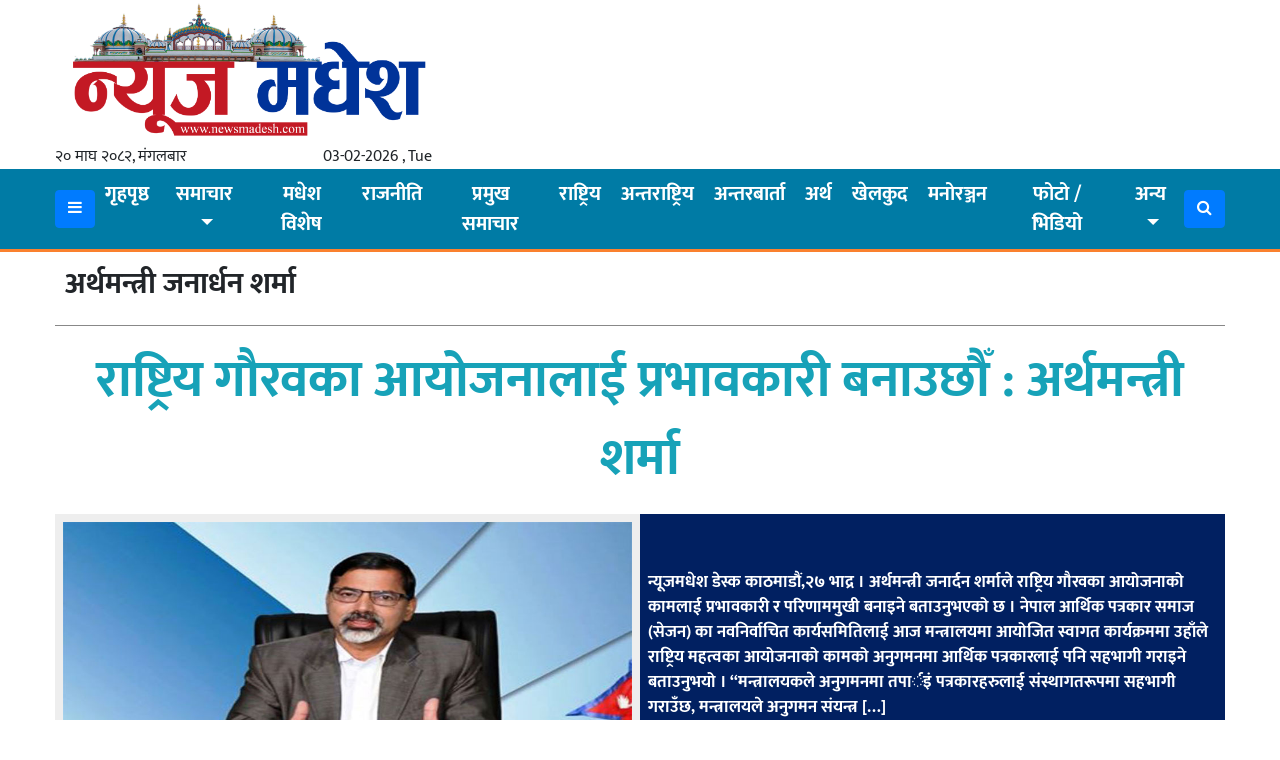

--- FILE ---
content_type: text/html; charset=UTF-8
request_url: https://www.newsmadhesh.com/details/tag/%E0%A4%85%E0%A4%B0%E0%A5%8D%E0%A4%A5%E0%A4%AE%E0%A4%A8%E0%A5%8D%E0%A4%A4%E0%A5%8D%E0%A4%B0%E0%A5%80-%E0%A4%9C%E0%A4%A8%E0%A4%BE%E0%A4%B0%E0%A5%8D%E0%A4%A7%E0%A4%A8-%E0%A4%B6%E0%A4%B0%E0%A5%8D%E0%A4%AE
body_size: 10427
content:
<!DOCTYPE html>
<html>
<head>
<meta property="fb:app_id" content="1168774669978981" />
<link rel="shortcut icon" href="
https://www.newsmadhesh.com/wp-content/uploads/2021/08/news-madhesh1-1-1.png" type="image/x-icon">
	<meta name="viewport" content="width=device-width, initial-scale=1">
	<meta property="fb:app_id" content="803212167803697" /> 
	<link rel="stylesheet" href="https://cdnjs.cloudflare.com/ajax/libs/imagehover.css/2.0.0/css/imagehover.min.css" />
	<link rel="stylesheet" href="https://cdnjs.cloudflare.com/ajax/libs/font-awesome/4.7.0/css/font-awesome.min.css" />
	<link rel="stylesheet" href="https://cdnjs.cloudflare.com/ajax/libs/OwlCarousel2/2.3.4/assets/owl.carousel.min.css" />
	<script src="https://cdnjs.cloudflare.com/ajax/libs/OwlCarousel2/2.3.4/owl.carousel.min.js" type="1da04ff16e6ef8b2a7b6814f-text/javascript"></script>
	<meta name='robots' content='index, follow, max-image-preview:large, max-snippet:-1, max-video-preview:-1' />
	<style>img:is([sizes="auto" i], [sizes^="auto," i]) { contain-intrinsic-size: 3000px 1500px }</style>
	
	<!-- This site is optimized with the Yoast SEO plugin v24.8.1 - https://yoast.com/wordpress/plugins/seo/ -->
	<title>अर्थमन्त्री जनार्धन शर्मा Archives - News Madhesh</title>
	<link rel="canonical" href="https://www.newsmadhesh.com/details/tag/अर्थमन्त्री-जनार्धन-शर्म" />
	<meta property="og:locale" content="en_US" />
	<meta property="og:type" content="article" />
	<meta property="og:title" content="अर्थमन्त्री जनार्धन शर्मा Archives - News Madhesh" />
	<meta property="og:url" content="https://www.newsmadhesh.com/details/tag/अर्थमन्त्री-जनार्धन-शर्म" />
	<meta property="og:site_name" content="News Madhesh" />
	<meta property="og:image" content="https://www.newsmadhesh.com/wp-content/uploads/2020/07/newsmadhesh.jpg" />
	<meta property="og:image:width" content="640" />
	<meta property="og:image:height" content="480" />
	<meta property="og:image:type" content="image/jpeg" />
	<meta name="twitter:card" content="summary_large_image" />
	<script type="application/ld+json" class="yoast-schema-graph">{"@context":"https://schema.org","@graph":[{"@type":"CollectionPage","@id":"https://www.newsmadhesh.com/details/tag/%e0%a4%85%e0%a4%b0%e0%a5%8d%e0%a4%a5%e0%a4%ae%e0%a4%a8%e0%a5%8d%e0%a4%a4%e0%a5%8d%e0%a4%b0%e0%a5%80-%e0%a4%9c%e0%a4%a8%e0%a4%be%e0%a4%b0%e0%a5%8d%e0%a4%a7%e0%a4%a8-%e0%a4%b6%e0%a4%b0%e0%a5%8d%e0%a4%ae","url":"https://www.newsmadhesh.com/details/tag/%e0%a4%85%e0%a4%b0%e0%a5%8d%e0%a4%a5%e0%a4%ae%e0%a4%a8%e0%a5%8d%e0%a4%a4%e0%a5%8d%e0%a4%b0%e0%a5%80-%e0%a4%9c%e0%a4%a8%e0%a4%be%e0%a4%b0%e0%a5%8d%e0%a4%a7%e0%a4%a8-%e0%a4%b6%e0%a4%b0%e0%a5%8d%e0%a4%ae","name":"अर्थमन्त्री जनार्धन शर्मा Archives - News Madhesh","isPartOf":{"@id":"https://www.newsmadhesh.com/#website"},"primaryImageOfPage":{"@id":"https://www.newsmadhesh.com/details/tag/%e0%a4%85%e0%a4%b0%e0%a5%8d%e0%a4%a5%e0%a4%ae%e0%a4%a8%e0%a5%8d%e0%a4%a4%e0%a5%8d%e0%a4%b0%e0%a5%80-%e0%a4%9c%e0%a4%a8%e0%a4%be%e0%a4%b0%e0%a5%8d%e0%a4%a7%e0%a4%a8-%e0%a4%b6%e0%a4%b0%e0%a5%8d%e0%a4%ae#primaryimage"},"image":{"@id":"https://www.newsmadhesh.com/details/tag/%e0%a4%85%e0%a4%b0%e0%a5%8d%e0%a4%a5%e0%a4%ae%e0%a4%a8%e0%a5%8d%e0%a4%a4%e0%a5%8d%e0%a4%b0%e0%a5%80-%e0%a4%9c%e0%a4%a8%e0%a4%be%e0%a4%b0%e0%a5%8d%e0%a4%a7%e0%a4%a8-%e0%a4%b6%e0%a4%b0%e0%a5%8d%e0%a4%ae#primaryimage"},"thumbnailUrl":"https://www.newsmadhesh.com/wp-content/uploads/2021/09/sharma.jpg","breadcrumb":{"@id":"https://www.newsmadhesh.com/details/tag/%e0%a4%85%e0%a4%b0%e0%a5%8d%e0%a4%a5%e0%a4%ae%e0%a4%a8%e0%a5%8d%e0%a4%a4%e0%a5%8d%e0%a4%b0%e0%a5%80-%e0%a4%9c%e0%a4%a8%e0%a4%be%e0%a4%b0%e0%a5%8d%e0%a4%a7%e0%a4%a8-%e0%a4%b6%e0%a4%b0%e0%a5%8d%e0%a4%ae#breadcrumb"},"inLanguage":"en-US"},{"@type":"ImageObject","inLanguage":"en-US","@id":"https://www.newsmadhesh.com/details/tag/%e0%a4%85%e0%a4%b0%e0%a5%8d%e0%a4%a5%e0%a4%ae%e0%a4%a8%e0%a5%8d%e0%a4%a4%e0%a5%8d%e0%a4%b0%e0%a5%80-%e0%a4%9c%e0%a4%a8%e0%a4%be%e0%a4%b0%e0%a5%8d%e0%a4%a7%e0%a4%a8-%e0%a4%b6%e0%a4%b0%e0%a5%8d%e0%a4%ae#primaryimage","url":"https://www.newsmadhesh.com/wp-content/uploads/2021/09/sharma.jpg","contentUrl":"https://www.newsmadhesh.com/wp-content/uploads/2021/09/sharma.jpg","width":1000,"height":639},{"@type":"BreadcrumbList","@id":"https://www.newsmadhesh.com/details/tag/%e0%a4%85%e0%a4%b0%e0%a5%8d%e0%a4%a5%e0%a4%ae%e0%a4%a8%e0%a5%8d%e0%a4%a4%e0%a5%8d%e0%a4%b0%e0%a5%80-%e0%a4%9c%e0%a4%a8%e0%a4%be%e0%a4%b0%e0%a5%8d%e0%a4%a7%e0%a4%a8-%e0%a4%b6%e0%a4%b0%e0%a5%8d%e0%a4%ae#breadcrumb","itemListElement":[{"@type":"ListItem","position":1,"name":"Home","item":"https://www.newsmadhesh.com/"},{"@type":"ListItem","position":2,"name":"अर्थमन्त्री जनार्धन शर्मा"}]},{"@type":"WebSite","@id":"https://www.newsmadhesh.com/#website","url":"https://www.newsmadhesh.com/","name":"News Madhesh","description":"News of Madhesh","publisher":{"@id":"https://www.newsmadhesh.com/#organization"},"potentialAction":[{"@type":"SearchAction","target":{"@type":"EntryPoint","urlTemplate":"https://www.newsmadhesh.com/?s={search_term_string}"},"query-input":{"@type":"PropertyValueSpecification","valueRequired":true,"valueName":"search_term_string"}}],"inLanguage":"en-US"},{"@type":"Organization","@id":"https://www.newsmadhesh.com/#organization","name":"NEWS Madhesh","url":"https://www.newsmadhesh.com/","logo":{"@type":"ImageObject","inLanguage":"en-US","@id":"https://www.newsmadhesh.com/#/schema/logo/image/","url":"https://www.newsmadhesh.com/wp-content/uploads/2020/04/IMG-20200413-WA0000.jpg","contentUrl":"https://www.newsmadhesh.com/wp-content/uploads/2020/04/IMG-20200413-WA0000.jpg","width":1280,"height":312,"caption":"NEWS Madhesh"},"image":{"@id":"https://www.newsmadhesh.com/#/schema/logo/image/"},"sameAs":["https://www.facebook.com/NEWSmadheshOnline/"]}]}</script>
	<!-- / Yoast SEO plugin. -->


<link rel='dns-prefetch' href='//platform-api.sharethis.com' />
<link rel='dns-prefetch' href='//ajax.googleapis.com' />
<link rel='dns-prefetch' href='//fonts.googleapis.com' />
<link rel="alternate" type="application/rss+xml" title="News Madhesh &raquo; अर्थमन्त्री जनार्धन शर्मा Tag Feed" href="https://www.newsmadhesh.com/details/tag/%e0%a4%85%e0%a4%b0%e0%a5%8d%e0%a4%a5%e0%a4%ae%e0%a4%a8%e0%a5%8d%e0%a4%a4%e0%a5%8d%e0%a4%b0%e0%a5%80-%e0%a4%9c%e0%a4%a8%e0%a4%be%e0%a4%b0%e0%a5%8d%e0%a4%a7%e0%a4%a8-%e0%a4%b6%e0%a4%b0%e0%a5%8d%e0%a4%ae/feed" />
<script type="1da04ff16e6ef8b2a7b6814f-text/javascript">
/* <![CDATA[ */
window._wpemojiSettings = {"baseUrl":"https:\/\/s.w.org\/images\/core\/emoji\/15.0.3\/72x72\/","ext":".png","svgUrl":"https:\/\/s.w.org\/images\/core\/emoji\/15.0.3\/svg\/","svgExt":".svg","source":{"concatemoji":"https:\/\/www.newsmadhesh.com\/wp-includes\/js\/wp-emoji-release.min.js?ver=6.7.2"}};
/*! This file is auto-generated */
!function(i,n){var o,s,e;function c(e){try{var t={supportTests:e,timestamp:(new Date).valueOf()};sessionStorage.setItem(o,JSON.stringify(t))}catch(e){}}function p(e,t,n){e.clearRect(0,0,e.canvas.width,e.canvas.height),e.fillText(t,0,0);var t=new Uint32Array(e.getImageData(0,0,e.canvas.width,e.canvas.height).data),r=(e.clearRect(0,0,e.canvas.width,e.canvas.height),e.fillText(n,0,0),new Uint32Array(e.getImageData(0,0,e.canvas.width,e.canvas.height).data));return t.every(function(e,t){return e===r[t]})}function u(e,t,n){switch(t){case"flag":return n(e,"\ud83c\udff3\ufe0f\u200d\u26a7\ufe0f","\ud83c\udff3\ufe0f\u200b\u26a7\ufe0f")?!1:!n(e,"\ud83c\uddfa\ud83c\uddf3","\ud83c\uddfa\u200b\ud83c\uddf3")&&!n(e,"\ud83c\udff4\udb40\udc67\udb40\udc62\udb40\udc65\udb40\udc6e\udb40\udc67\udb40\udc7f","\ud83c\udff4\u200b\udb40\udc67\u200b\udb40\udc62\u200b\udb40\udc65\u200b\udb40\udc6e\u200b\udb40\udc67\u200b\udb40\udc7f");case"emoji":return!n(e,"\ud83d\udc26\u200d\u2b1b","\ud83d\udc26\u200b\u2b1b")}return!1}function f(e,t,n){var r="undefined"!=typeof WorkerGlobalScope&&self instanceof WorkerGlobalScope?new OffscreenCanvas(300,150):i.createElement("canvas"),a=r.getContext("2d",{willReadFrequently:!0}),o=(a.textBaseline="top",a.font="600 32px Arial",{});return e.forEach(function(e){o[e]=t(a,e,n)}),o}function t(e){var t=i.createElement("script");t.src=e,t.defer=!0,i.head.appendChild(t)}"undefined"!=typeof Promise&&(o="wpEmojiSettingsSupports",s=["flag","emoji"],n.supports={everything:!0,everythingExceptFlag:!0},e=new Promise(function(e){i.addEventListener("DOMContentLoaded",e,{once:!0})}),new Promise(function(t){var n=function(){try{var e=JSON.parse(sessionStorage.getItem(o));if("object"==typeof e&&"number"==typeof e.timestamp&&(new Date).valueOf()<e.timestamp+604800&&"object"==typeof e.supportTests)return e.supportTests}catch(e){}return null}();if(!n){if("undefined"!=typeof Worker&&"undefined"!=typeof OffscreenCanvas&&"undefined"!=typeof URL&&URL.createObjectURL&&"undefined"!=typeof Blob)try{var e="postMessage("+f.toString()+"("+[JSON.stringify(s),u.toString(),p.toString()].join(",")+"));",r=new Blob([e],{type:"text/javascript"}),a=new Worker(URL.createObjectURL(r),{name:"wpTestEmojiSupports"});return void(a.onmessage=function(e){c(n=e.data),a.terminate(),t(n)})}catch(e){}c(n=f(s,u,p))}t(n)}).then(function(e){for(var t in e)n.supports[t]=e[t],n.supports.everything=n.supports.everything&&n.supports[t],"flag"!==t&&(n.supports.everythingExceptFlag=n.supports.everythingExceptFlag&&n.supports[t]);n.supports.everythingExceptFlag=n.supports.everythingExceptFlag&&!n.supports.flag,n.DOMReady=!1,n.readyCallback=function(){n.DOMReady=!0}}).then(function(){return e}).then(function(){var e;n.supports.everything||(n.readyCallback(),(e=n.source||{}).concatemoji?t(e.concatemoji):e.wpemoji&&e.twemoji&&(t(e.twemoji),t(e.wpemoji)))}))}((window,document),window._wpemojiSettings);
/* ]]> */
</script>
<style id='wp-emoji-styles-inline-css' type='text/css'>

	img.wp-smiley, img.emoji {
		display: inline !important;
		border: none !important;
		box-shadow: none !important;
		height: 1em !important;
		width: 1em !important;
		margin: 0 0.07em !important;
		vertical-align: -0.1em !important;
		background: none !important;
		padding: 0 !important;
	}
</style>
<link rel='stylesheet' id='wp-block-library-css' href='https://www.newsmadhesh.com/wp-includes/css/dist/block-library/style.min.css?ver=6.7.2' type='text/css' media='all' />
<style id='classic-theme-styles-inline-css' type='text/css'>
/*! This file is auto-generated */
.wp-block-button__link{color:#fff;background-color:#32373c;border-radius:9999px;box-shadow:none;text-decoration:none;padding:calc(.667em + 2px) calc(1.333em + 2px);font-size:1.125em}.wp-block-file__button{background:#32373c;color:#fff;text-decoration:none}
</style>
<style id='global-styles-inline-css' type='text/css'>
:root{--wp--preset--aspect-ratio--square: 1;--wp--preset--aspect-ratio--4-3: 4/3;--wp--preset--aspect-ratio--3-4: 3/4;--wp--preset--aspect-ratio--3-2: 3/2;--wp--preset--aspect-ratio--2-3: 2/3;--wp--preset--aspect-ratio--16-9: 16/9;--wp--preset--aspect-ratio--9-16: 9/16;--wp--preset--color--black: #000000;--wp--preset--color--cyan-bluish-gray: #abb8c3;--wp--preset--color--white: #ffffff;--wp--preset--color--pale-pink: #f78da7;--wp--preset--color--vivid-red: #cf2e2e;--wp--preset--color--luminous-vivid-orange: #ff6900;--wp--preset--color--luminous-vivid-amber: #fcb900;--wp--preset--color--light-green-cyan: #7bdcb5;--wp--preset--color--vivid-green-cyan: #00d084;--wp--preset--color--pale-cyan-blue: #8ed1fc;--wp--preset--color--vivid-cyan-blue: #0693e3;--wp--preset--color--vivid-purple: #9b51e0;--wp--preset--gradient--vivid-cyan-blue-to-vivid-purple: linear-gradient(135deg,rgba(6,147,227,1) 0%,rgb(155,81,224) 100%);--wp--preset--gradient--light-green-cyan-to-vivid-green-cyan: linear-gradient(135deg,rgb(122,220,180) 0%,rgb(0,208,130) 100%);--wp--preset--gradient--luminous-vivid-amber-to-luminous-vivid-orange: linear-gradient(135deg,rgba(252,185,0,1) 0%,rgba(255,105,0,1) 100%);--wp--preset--gradient--luminous-vivid-orange-to-vivid-red: linear-gradient(135deg,rgba(255,105,0,1) 0%,rgb(207,46,46) 100%);--wp--preset--gradient--very-light-gray-to-cyan-bluish-gray: linear-gradient(135deg,rgb(238,238,238) 0%,rgb(169,184,195) 100%);--wp--preset--gradient--cool-to-warm-spectrum: linear-gradient(135deg,rgb(74,234,220) 0%,rgb(151,120,209) 20%,rgb(207,42,186) 40%,rgb(238,44,130) 60%,rgb(251,105,98) 80%,rgb(254,248,76) 100%);--wp--preset--gradient--blush-light-purple: linear-gradient(135deg,rgb(255,206,236) 0%,rgb(152,150,240) 100%);--wp--preset--gradient--blush-bordeaux: linear-gradient(135deg,rgb(254,205,165) 0%,rgb(254,45,45) 50%,rgb(107,0,62) 100%);--wp--preset--gradient--luminous-dusk: linear-gradient(135deg,rgb(255,203,112) 0%,rgb(199,81,192) 50%,rgb(65,88,208) 100%);--wp--preset--gradient--pale-ocean: linear-gradient(135deg,rgb(255,245,203) 0%,rgb(182,227,212) 50%,rgb(51,167,181) 100%);--wp--preset--gradient--electric-grass: linear-gradient(135deg,rgb(202,248,128) 0%,rgb(113,206,126) 100%);--wp--preset--gradient--midnight: linear-gradient(135deg,rgb(2,3,129) 0%,rgb(40,116,252) 100%);--wp--preset--font-size--small: 13px;--wp--preset--font-size--medium: 20px;--wp--preset--font-size--large: 36px;--wp--preset--font-size--x-large: 42px;--wp--preset--spacing--20: 0.44rem;--wp--preset--spacing--30: 0.67rem;--wp--preset--spacing--40: 1rem;--wp--preset--spacing--50: 1.5rem;--wp--preset--spacing--60: 2.25rem;--wp--preset--spacing--70: 3.38rem;--wp--preset--spacing--80: 5.06rem;--wp--preset--shadow--natural: 6px 6px 9px rgba(0, 0, 0, 0.2);--wp--preset--shadow--deep: 12px 12px 50px rgba(0, 0, 0, 0.4);--wp--preset--shadow--sharp: 6px 6px 0px rgba(0, 0, 0, 0.2);--wp--preset--shadow--outlined: 6px 6px 0px -3px rgba(255, 255, 255, 1), 6px 6px rgba(0, 0, 0, 1);--wp--preset--shadow--crisp: 6px 6px 0px rgba(0, 0, 0, 1);}:where(.is-layout-flex){gap: 0.5em;}:where(.is-layout-grid){gap: 0.5em;}body .is-layout-flex{display: flex;}.is-layout-flex{flex-wrap: wrap;align-items: center;}.is-layout-flex > :is(*, div){margin: 0;}body .is-layout-grid{display: grid;}.is-layout-grid > :is(*, div){margin: 0;}:where(.wp-block-columns.is-layout-flex){gap: 2em;}:where(.wp-block-columns.is-layout-grid){gap: 2em;}:where(.wp-block-post-template.is-layout-flex){gap: 1.25em;}:where(.wp-block-post-template.is-layout-grid){gap: 1.25em;}.has-black-color{color: var(--wp--preset--color--black) !important;}.has-cyan-bluish-gray-color{color: var(--wp--preset--color--cyan-bluish-gray) !important;}.has-white-color{color: var(--wp--preset--color--white) !important;}.has-pale-pink-color{color: var(--wp--preset--color--pale-pink) !important;}.has-vivid-red-color{color: var(--wp--preset--color--vivid-red) !important;}.has-luminous-vivid-orange-color{color: var(--wp--preset--color--luminous-vivid-orange) !important;}.has-luminous-vivid-amber-color{color: var(--wp--preset--color--luminous-vivid-amber) !important;}.has-light-green-cyan-color{color: var(--wp--preset--color--light-green-cyan) !important;}.has-vivid-green-cyan-color{color: var(--wp--preset--color--vivid-green-cyan) !important;}.has-pale-cyan-blue-color{color: var(--wp--preset--color--pale-cyan-blue) !important;}.has-vivid-cyan-blue-color{color: var(--wp--preset--color--vivid-cyan-blue) !important;}.has-vivid-purple-color{color: var(--wp--preset--color--vivid-purple) !important;}.has-black-background-color{background-color: var(--wp--preset--color--black) !important;}.has-cyan-bluish-gray-background-color{background-color: var(--wp--preset--color--cyan-bluish-gray) !important;}.has-white-background-color{background-color: var(--wp--preset--color--white) !important;}.has-pale-pink-background-color{background-color: var(--wp--preset--color--pale-pink) !important;}.has-vivid-red-background-color{background-color: var(--wp--preset--color--vivid-red) !important;}.has-luminous-vivid-orange-background-color{background-color: var(--wp--preset--color--luminous-vivid-orange) !important;}.has-luminous-vivid-amber-background-color{background-color: var(--wp--preset--color--luminous-vivid-amber) !important;}.has-light-green-cyan-background-color{background-color: var(--wp--preset--color--light-green-cyan) !important;}.has-vivid-green-cyan-background-color{background-color: var(--wp--preset--color--vivid-green-cyan) !important;}.has-pale-cyan-blue-background-color{background-color: var(--wp--preset--color--pale-cyan-blue) !important;}.has-vivid-cyan-blue-background-color{background-color: var(--wp--preset--color--vivid-cyan-blue) !important;}.has-vivid-purple-background-color{background-color: var(--wp--preset--color--vivid-purple) !important;}.has-black-border-color{border-color: var(--wp--preset--color--black) !important;}.has-cyan-bluish-gray-border-color{border-color: var(--wp--preset--color--cyan-bluish-gray) !important;}.has-white-border-color{border-color: var(--wp--preset--color--white) !important;}.has-pale-pink-border-color{border-color: var(--wp--preset--color--pale-pink) !important;}.has-vivid-red-border-color{border-color: var(--wp--preset--color--vivid-red) !important;}.has-luminous-vivid-orange-border-color{border-color: var(--wp--preset--color--luminous-vivid-orange) !important;}.has-luminous-vivid-amber-border-color{border-color: var(--wp--preset--color--luminous-vivid-amber) !important;}.has-light-green-cyan-border-color{border-color: var(--wp--preset--color--light-green-cyan) !important;}.has-vivid-green-cyan-border-color{border-color: var(--wp--preset--color--vivid-green-cyan) !important;}.has-pale-cyan-blue-border-color{border-color: var(--wp--preset--color--pale-cyan-blue) !important;}.has-vivid-cyan-blue-border-color{border-color: var(--wp--preset--color--vivid-cyan-blue) !important;}.has-vivid-purple-border-color{border-color: var(--wp--preset--color--vivid-purple) !important;}.has-vivid-cyan-blue-to-vivid-purple-gradient-background{background: var(--wp--preset--gradient--vivid-cyan-blue-to-vivid-purple) !important;}.has-light-green-cyan-to-vivid-green-cyan-gradient-background{background: var(--wp--preset--gradient--light-green-cyan-to-vivid-green-cyan) !important;}.has-luminous-vivid-amber-to-luminous-vivid-orange-gradient-background{background: var(--wp--preset--gradient--luminous-vivid-amber-to-luminous-vivid-orange) !important;}.has-luminous-vivid-orange-to-vivid-red-gradient-background{background: var(--wp--preset--gradient--luminous-vivid-orange-to-vivid-red) !important;}.has-very-light-gray-to-cyan-bluish-gray-gradient-background{background: var(--wp--preset--gradient--very-light-gray-to-cyan-bluish-gray) !important;}.has-cool-to-warm-spectrum-gradient-background{background: var(--wp--preset--gradient--cool-to-warm-spectrum) !important;}.has-blush-light-purple-gradient-background{background: var(--wp--preset--gradient--blush-light-purple) !important;}.has-blush-bordeaux-gradient-background{background: var(--wp--preset--gradient--blush-bordeaux) !important;}.has-luminous-dusk-gradient-background{background: var(--wp--preset--gradient--luminous-dusk) !important;}.has-pale-ocean-gradient-background{background: var(--wp--preset--gradient--pale-ocean) !important;}.has-electric-grass-gradient-background{background: var(--wp--preset--gradient--electric-grass) !important;}.has-midnight-gradient-background{background: var(--wp--preset--gradient--midnight) !important;}.has-small-font-size{font-size: var(--wp--preset--font-size--small) !important;}.has-medium-font-size{font-size: var(--wp--preset--font-size--medium) !important;}.has-large-font-size{font-size: var(--wp--preset--font-size--large) !important;}.has-x-large-font-size{font-size: var(--wp--preset--font-size--x-large) !important;}
:where(.wp-block-post-template.is-layout-flex){gap: 1.25em;}:where(.wp-block-post-template.is-layout-grid){gap: 1.25em;}
:where(.wp-block-columns.is-layout-flex){gap: 2em;}:where(.wp-block-columns.is-layout-grid){gap: 2em;}
:root :where(.wp-block-pullquote){font-size: 1.5em;line-height: 1.6;}
</style>
<link rel='stylesheet' id='share-this-share-buttons-sticky-css' href='https://www.newsmadhesh.com/wp-content/plugins/sharethis-share-buttons/css/mu-style.css?ver=1739108651' type='text/css' media='all' />
<link rel='stylesheet' id='win-style-css' href='https://www.newsmadhesh.com/wp-content/themes/bhawesh/style.css?ver=6.7.2' type='text/css' media='all' />
<link rel='stylesheet' id='online-style-new-css' href='https://www.newsmadhesh.com/wp-content/themes/bhawesh/files/css/win.css?ver=6.7.2' type='text/css' media='all' />
<link rel='stylesheet' id='owl-style-css' href='https://www.newsmadhesh.com/wp-content/themes/bhawesh/files/css/owl.min.css?ver=0.2' type='text/css' media='all' />
<style type="text/css">@font-face {font-family:Mukta;font-style:normal;font-weight:400;src:url(/cf-fonts/s/mukta/5.0.18/latin/400/normal.woff2);unicode-range:U+0000-00FF,U+0131,U+0152-0153,U+02BB-02BC,U+02C6,U+02DA,U+02DC,U+0304,U+0308,U+0329,U+2000-206F,U+2074,U+20AC,U+2122,U+2191,U+2193,U+2212,U+2215,U+FEFF,U+FFFD;font-display:swap;}@font-face {font-family:Mukta;font-style:normal;font-weight:400;src:url(/cf-fonts/s/mukta/5.0.18/devanagari/400/normal.woff2);unicode-range:U+0900-097F,U+1CD0-1CF9,U+200C-200D,U+20A8,U+20B9,U+25CC,U+A830-A839,U+A8E0-A8FF;font-display:swap;}@font-face {font-family:Mukta;font-style:normal;font-weight:400;src:url(/cf-fonts/s/mukta/5.0.18/latin-ext/400/normal.woff2);unicode-range:U+0100-02AF,U+0304,U+0308,U+0329,U+1E00-1E9F,U+1EF2-1EFF,U+2020,U+20A0-20AB,U+20AD-20CF,U+2113,U+2C60-2C7F,U+A720-A7FF;font-display:swap;}@font-face {font-family:Mukta;font-style:normal;font-weight:500;src:url(/cf-fonts/s/mukta/5.0.18/devanagari/500/normal.woff2);unicode-range:U+0900-097F,U+1CD0-1CF9,U+200C-200D,U+20A8,U+20B9,U+25CC,U+A830-A839,U+A8E0-A8FF;font-display:swap;}@font-face {font-family:Mukta;font-style:normal;font-weight:500;src:url(/cf-fonts/s/mukta/5.0.18/latin/500/normal.woff2);unicode-range:U+0000-00FF,U+0131,U+0152-0153,U+02BB-02BC,U+02C6,U+02DA,U+02DC,U+0304,U+0308,U+0329,U+2000-206F,U+2074,U+20AC,U+2122,U+2191,U+2193,U+2212,U+2215,U+FEFF,U+FFFD;font-display:swap;}@font-face {font-family:Mukta;font-style:normal;font-weight:500;src:url(/cf-fonts/s/mukta/5.0.18/latin-ext/500/normal.woff2);unicode-range:U+0100-02AF,U+0304,U+0308,U+0329,U+1E00-1E9F,U+1EF2-1EFF,U+2020,U+20A0-20AB,U+20AD-20CF,U+2113,U+2C60-2C7F,U+A720-A7FF;font-display:swap;}@font-face {font-family:Mukta;font-style:normal;font-weight:700;src:url(/cf-fonts/s/mukta/5.0.18/latin-ext/700/normal.woff2);unicode-range:U+0100-02AF,U+0304,U+0308,U+0329,U+1E00-1E9F,U+1EF2-1EFF,U+2020,U+20A0-20AB,U+20AD-20CF,U+2113,U+2C60-2C7F,U+A720-A7FF;font-display:swap;}@font-face {font-family:Mukta;font-style:normal;font-weight:700;src:url(/cf-fonts/s/mukta/5.0.18/devanagari/700/normal.woff2);unicode-range:U+0900-097F,U+1CD0-1CF9,U+200C-200D,U+20A8,U+20B9,U+25CC,U+A830-A839,U+A8E0-A8FF;font-display:swap;}@font-face {font-family:Mukta;font-style:normal;font-weight:700;src:url(/cf-fonts/s/mukta/5.0.18/latin/700/normal.woff2);unicode-range:U+0000-00FF,U+0131,U+0152-0153,U+02BB-02BC,U+02C6,U+02DA,U+02DC,U+0304,U+0308,U+0329,U+2000-206F,U+2074,U+20AC,U+2122,U+2191,U+2193,U+2212,U+2215,U+FEFF,U+FFFD;font-display:swap;}</style>
<script type="1da04ff16e6ef8b2a7b6814f-text/javascript" src="//platform-api.sharethis.com/js/sharethis.js?ver=2.3.4#property=5b34422f3e2f6e001148df14&amp;product=inline-buttons&amp;source=sharethis-share-buttons-wordpress" id="share-this-share-buttons-mu-js"></script>
<script type="1da04ff16e6ef8b2a7b6814f-text/javascript" src="https://www.newsmadhesh.com/wp-includes/js/jquery/jquery.min.js?ver=3.7.1" id="jquery-core-js"></script>
<script type="1da04ff16e6ef8b2a7b6814f-text/javascript" src="https://www.newsmadhesh.com/wp-includes/js/jquery/jquery-migrate.min.js?ver=3.4.1" id="jquery-migrate-js"></script>
<link rel="https://api.w.org/" href="https://www.newsmadhesh.com/wp-json/" /><link rel="alternate" title="JSON" type="application/json" href="https://www.newsmadhesh.com/wp-json/wp/v2/tags/1087" /><link rel="EditURI" type="application/rsd+xml" title="RSD" href="https://www.newsmadhesh.com/xmlrpc.php?rsd" />
<meta name="generator" content="WordPress 6.7.2" />
</head>
<body>
<style>
@import url('https://fonts.googleapis.com/css2?family=Khand:wght@700&display=swap');
</style>
<div class="container">

</div>
<div class="container">
<div class="row"> 
<div class="col* col-lg-4 col-md-4 col-sm-12 col-xs-12">
<div class="logo">
<a href="https://www.newsmadhesh.com">
<img src="https://www.newsmadhesh.com/wp-content/uploads/2023/07/news-madhesh1.png">
</a>
</div>
<div class="d-flex"> 
  <div class="">२० माघ २०८२, मंगलबार</div>
  <div class="ml-auto">03-02-2026 , Tue</div>
</div>	
</div>

<div class="col* col-lg-8 col-md-8 col-sm-12 col-xs-12">
<div class="container">

</div>

</div>
</div>
</div>

<div class="container-fluid systemmenus sticky-top">
<div class="container">
<nav id="my-nav-sec" class="navbar navbar-expand-sm navbar-light nav-hover px-0 py-0">
<button class="navbar-toggler" id="main" type="button" data-toggle="collapse" data-target="#main-menu" aria-controls="main-menu" aria-expanded="false" aria-label="Toggle navigation">
<i class="fa fa-bars" style="color: #fff; font-size: 30px;"></i>
</button>

<button type="button" class="btn btn-primary" onclick="if (!window.__cfRLUnblockHandlers) return false; openNav()" data-cf-modified-1da04ff16e6ef8b2a7b6814f-="">
  <i class="fa fa-bars"></i>
</button>

	<div id="main-menu" class="collapse navbar-collapse my-menu"><ul id="menu-menu-1" class="navbar-nav mr-auto my-menu mx-auto" itemscope itemtype="http://www.schema.org/SiteNavigationElement"><li  id="menu-item-72" class="menu-item menu-item-type-custom menu-item-object-custom menu-item-home menu-item-72 nav-item"><a itemprop="url" href="https://www.newsmadhesh.com/" class="nav-link"><span itemprop="name">गृहपृष्ठ</span></a></li>
<li  id="menu-item-992" class="menu-item menu-item-type-taxonomy menu-item-object-category menu-item-has-children dropdown menu-item-992 nav-item"><a href="#" data-toggle="dropdown" aria-haspopup="true" aria-expanded="false" class="dropdown-toggle nav-link" id="menu-item-dropdown-992"><span itemprop="name">समाचार</span></a>
<ul class="dropdown-menu" aria-labelledby="menu-item-dropdown-992">
	<li  id="menu-item-981" class="menu-item menu-item-type-taxonomy menu-item-object-category menu-item-981 nav-item"><a itemprop="url" href="https://www.newsmadhesh.com/details/category/local" class="dropdown-item"><span itemprop="name">स्थानीय</span></a></li>
	<li  id="menu-item-1296" class="menu-item menu-item-type-taxonomy menu-item-object-category dropdown menu-item-1296 nav-item"><a itemprop="url" href="https://www.newsmadhesh.com/details/category/p" class="dropdown-item"><span itemprop="name">प्रदेश</span></a></li>
</ul>
</li>
<li  id="menu-item-5223" class="menu-item menu-item-type-taxonomy menu-item-object-category menu-item-5223 nav-item"><a itemprop="url" href="https://www.newsmadhesh.com/details/category/%e0%a4%ae%e0%a4%a7%e0%a5%87%e0%a4%b6-%e0%a4%b5%e0%a4%bf%e0%a4%b6%e0%a5%87%e0%a4%b7" class="nav-link"><span itemprop="name">मधेश विशेष</span></a></li>
<li  id="menu-item-988" class="menu-item menu-item-type-taxonomy menu-item-object-category menu-item-988 nav-item"><a itemprop="url" href="https://www.newsmadhesh.com/details/category/%e0%a4%b0%e0%a4%be%e0%a4%9c%e0%a4%a8%e0%a5%80%e0%a4%a4%e0%a4%bf" class="nav-link"><span itemprop="name">राजनीति</span></a></li>
<li  id="menu-item-986" class="menu-item menu-item-type-taxonomy menu-item-object-category menu-item-986 nav-item"><a itemprop="url" href="https://www.newsmadhesh.com/details/category/%e0%a4%b8%e0%a4%ae%e0%a4%be%e0%a4%9a%e0%a4%be%e0%a4%b0" class="nav-link"><span itemprop="name">प्रमुख समाचार</span></a></li>
<li  id="menu-item-8398" class="menu-item menu-item-type-taxonomy menu-item-object-category menu-item-8398 nav-item"><a itemprop="url" href="https://www.newsmadhesh.com/details/category/national" class="nav-link"><span itemprop="name">राष्ट्रिय</span></a></li>
<li  id="menu-item-8397" class="menu-item menu-item-type-taxonomy menu-item-object-category menu-item-8397 nav-item"><a itemprop="url" href="https://www.newsmadhesh.com/details/category/international" class="nav-link"><span itemprop="name">अन्तराष्ट्रिय</span></a></li>
<li  id="menu-item-983" class="menu-item menu-item-type-taxonomy menu-item-object-category menu-item-983 nav-item"><a itemprop="url" href="https://www.newsmadhesh.com/details/category/interview" class="nav-link"><span itemprop="name">अन्तरबार्ता</span></a></li>
<li  id="menu-item-984" class="menu-item menu-item-type-taxonomy menu-item-object-category menu-item-984 nav-item"><a itemprop="url" href="https://www.newsmadhesh.com/details/category/economics" class="nav-link"><span itemprop="name">अर्थ</span></a></li>
<li  id="menu-item-985" class="menu-item menu-item-type-taxonomy menu-item-object-category menu-item-985 nav-item"><a itemprop="url" href="https://www.newsmadhesh.com/details/category/%e0%a4%96%e0%a5%87%e0%a4%b2%e0%a4%95%e0%a5%81%e0%a4%a6" class="nav-link"><span itemprop="name">खेलकुद</span></a></li>
<li  id="menu-item-987" class="menu-item menu-item-type-taxonomy menu-item-object-category menu-item-987 nav-item"><a itemprop="url" href="https://www.newsmadhesh.com/details/category/%e0%a4%ae%e0%a4%a8%e0%a5%8b%e0%a4%b0%e0%a4%9e%e0%a5%8d%e0%a4%9c%e0%a4%a8" class="nav-link"><span itemprop="name">मनोरञ्जन</span></a></li>
<li  id="menu-item-980" class="menu-item menu-item-type-taxonomy menu-item-object-category menu-item-980 nav-item"><a itemprop="url" href="https://www.newsmadhesh.com/details/category/video" class="nav-link"><span itemprop="name">फोटो / भिडियो</span></a></li>
<li  id="menu-item-996" class="menu-item menu-item-type-custom menu-item-object-custom menu-item-has-children dropdown menu-item-996 nav-item"><a href="#" data-toggle="dropdown" aria-haspopup="true" aria-expanded="false" class="dropdown-toggle nav-link" id="menu-item-dropdown-996"><span itemprop="name">अन्य</span></a>
<ul class="dropdown-menu" aria-labelledby="menu-item-dropdown-996">
	<li  id="menu-item-993" class="menu-item menu-item-type-taxonomy menu-item-object-category menu-item-993 nav-item"><a itemprop="url" href="https://www.newsmadhesh.com/details/category/%e0%a4%b8%e0%a4%ae%e0%a4%be%e0%a4%9c" class="dropdown-item"><span itemprop="name">समाज</span></a></li>
	<li  id="menu-item-991" class="menu-item menu-item-type-taxonomy menu-item-object-category menu-item-991 nav-item"><a itemprop="url" href="https://www.newsmadhesh.com/details/category/education" class="dropdown-item"><span itemprop="name">शिक्षा</span></a></li>
	<li  id="menu-item-990" class="menu-item menu-item-type-taxonomy menu-item-object-category menu-item-990 nav-item"><a itemprop="url" href="https://www.newsmadhesh.com/details/category/%e0%a4%b5%e0%a4%bf%e0%a4%9a%e0%a4%be%e0%a4%b0" class="dropdown-item"><span itemprop="name">विचार</span></a></li>
	<li  id="menu-item-995" class="menu-item menu-item-type-taxonomy menu-item-object-category menu-item-995 nav-item"><a itemprop="url" href="https://www.newsmadhesh.com/details/category/%e0%a4%b8%e0%a5%8d%e0%a4%b5%e0%a4%be%e0%a4%b8%e0%a5%8d%e0%a4%a5%e0%a5%8d%e0%a4%af" class="dropdown-item"><span itemprop="name">स्वास्थ्य</span></a></li>
</ul>
</li>
</ul></div>			
<button type="button" class="btn btn-primary float-left" data-toggle="modal" data-target="#searchwebsite">
  <i class="fa fa-search"></i>
</button>
</nav>
</div>

</div>

<style type="text/css">
.sidenav {
  height: 100%;
  width: 0;
  position: fixed;
  z-index: 999999999999999999999999;
  top: 0;
  left: 0;
  background-color: #fff;
  overflow-x: hidden;
  transition: 0.5s;
  padding-top: 60px;
}

.sidenav a {
  padding: 8px 8px 8px 32px;
  text-decoration: none;
  font-size: 17px;
  color: #818181;
  display: block;
  transition: 0.3s;
}

.sidenav a:hover {
  color: #fff;
}

.sidenav .closebtn {
  position: absolute;
  top: 0;
  right: 25px;
  font-size: 36px;
  margin-left: 50px;
}

#main {
  transition: margin-left .5s;
  padding: 16px;
}

@media screen and (max-height: 450px) {
  .sidenav {padding-top: 15px;}
  .sidenav a {font-size: 18px;}
}
</style>

<div id="mySidenav" class="sidenav">
  <a href="javascript:void(0)" class="closebtn" onclick="if (!window.__cfRLUnblockHandlers) return false; closeNav()" data-cf-modified-1da04ff16e6ef8b2a7b6814f-="">&times;</a>
  <img src="https://www.newsmadhesh.com/wp-content/uploads/2023/07/news-madhesh1.png">
<div class="menu-menu-1-container"><ul id="menu-menu-2" class="menu" itemscope itemtype="http://www.schema.org/SiteNavigationElement"><li class="menu-item menu-item-type-custom menu-item-object-custom menu-item-home menu-item-72"><a href="https://www.newsmadhesh.com/">गृहपृष्ठ</a></li>
<li class="menu-item menu-item-type-taxonomy menu-item-object-category menu-item-has-children menu-item-992"><a href="https://www.newsmadhesh.com/details/category/news">समाचार</a>
<ul class="sub-menu">
	<li class="menu-item menu-item-type-taxonomy menu-item-object-category menu-item-981"><a href="https://www.newsmadhesh.com/details/category/local">स्थानीय</a></li>
	<li class="menu-item menu-item-type-taxonomy menu-item-object-category menu-item-has-children menu-item-1296"><a href="https://www.newsmadhesh.com/details/category/p">प्रदेश</a>
	<ul class="sub-menu">
		<li id="menu-item-1297" class="menu-item menu-item-type-taxonomy menu-item-object-category menu-item-1297"><a href="https://www.newsmadhesh.com/details/category/p/p1">कोशी</a></li>
		<li id="menu-item-1298" class="menu-item menu-item-type-taxonomy menu-item-object-category menu-item-1298"><a href="https://www.newsmadhesh.com/details/category/p/p2">मधेश प्रदेश</a></li>
		<li id="menu-item-1299" class="menu-item menu-item-type-taxonomy menu-item-object-category menu-item-1299"><a href="https://www.newsmadhesh.com/details/category/p/p3">लुम्बिनी</a></li>
		<li id="menu-item-1300" class="menu-item menu-item-type-taxonomy menu-item-object-category menu-item-1300"><a href="https://www.newsmadhesh.com/details/category/p/p4">गण्डकी</a></li>
		<li id="menu-item-1301" class="menu-item menu-item-type-taxonomy menu-item-object-category menu-item-1301"><a href="https://www.newsmadhesh.com/details/category/p/p5">बागमती</a></li>
		<li id="menu-item-1302" class="menu-item menu-item-type-taxonomy menu-item-object-category menu-item-1302"><a href="https://www.newsmadhesh.com/details/category/p/p6">कर्णाली</a></li>
		<li id="menu-item-1303" class="menu-item menu-item-type-taxonomy menu-item-object-category menu-item-1303"><a href="https://www.newsmadhesh.com/details/category/p/p7">सुदूरपश्चिम</a></li>
	</ul>
</li>
</ul>
</li>
<li class="menu-item menu-item-type-taxonomy menu-item-object-category menu-item-5223"><a href="https://www.newsmadhesh.com/details/category/%e0%a4%ae%e0%a4%a7%e0%a5%87%e0%a4%b6-%e0%a4%b5%e0%a4%bf%e0%a4%b6%e0%a5%87%e0%a4%b7">मधेश विशेष</a></li>
<li class="menu-item menu-item-type-taxonomy menu-item-object-category menu-item-988"><a href="https://www.newsmadhesh.com/details/category/%e0%a4%b0%e0%a4%be%e0%a4%9c%e0%a4%a8%e0%a5%80%e0%a4%a4%e0%a4%bf">राजनीति</a></li>
<li class="menu-item menu-item-type-taxonomy menu-item-object-category menu-item-986"><a href="https://www.newsmadhesh.com/details/category/%e0%a4%b8%e0%a4%ae%e0%a4%be%e0%a4%9a%e0%a4%be%e0%a4%b0">प्रमुख समाचार</a></li>
<li class="menu-item menu-item-type-taxonomy menu-item-object-category menu-item-8398"><a href="https://www.newsmadhesh.com/details/category/national">राष्ट्रिय</a></li>
<li class="menu-item menu-item-type-taxonomy menu-item-object-category menu-item-8397"><a href="https://www.newsmadhesh.com/details/category/international">अन्तराष्ट्रिय</a></li>
<li class="menu-item menu-item-type-taxonomy menu-item-object-category menu-item-983"><a href="https://www.newsmadhesh.com/details/category/interview">अन्तरबार्ता</a></li>
<li class="menu-item menu-item-type-taxonomy menu-item-object-category menu-item-984"><a href="https://www.newsmadhesh.com/details/category/economics">अर्थ</a></li>
<li class="menu-item menu-item-type-taxonomy menu-item-object-category menu-item-985"><a href="https://www.newsmadhesh.com/details/category/%e0%a4%96%e0%a5%87%e0%a4%b2%e0%a4%95%e0%a5%81%e0%a4%a6">खेलकुद</a></li>
<li class="menu-item menu-item-type-taxonomy menu-item-object-category menu-item-987"><a href="https://www.newsmadhesh.com/details/category/%e0%a4%ae%e0%a4%a8%e0%a5%8b%e0%a4%b0%e0%a4%9e%e0%a5%8d%e0%a4%9c%e0%a4%a8">मनोरञ्जन</a></li>
<li class="menu-item menu-item-type-taxonomy menu-item-object-category menu-item-980"><a href="https://www.newsmadhesh.com/details/category/video">फोटो / भिडियो</a></li>
<li class="menu-item menu-item-type-custom menu-item-object-custom menu-item-has-children menu-item-996"><a href="#">अन्य</a>
<ul class="sub-menu">
	<li class="menu-item menu-item-type-taxonomy menu-item-object-category menu-item-993"><a href="https://www.newsmadhesh.com/details/category/%e0%a4%b8%e0%a4%ae%e0%a4%be%e0%a4%9c">समाज</a></li>
	<li class="menu-item menu-item-type-taxonomy menu-item-object-category menu-item-991"><a href="https://www.newsmadhesh.com/details/category/education">शिक्षा</a></li>
	<li class="menu-item menu-item-type-taxonomy menu-item-object-category menu-item-990"><a href="https://www.newsmadhesh.com/details/category/%e0%a4%b5%e0%a4%bf%e0%a4%9a%e0%a4%be%e0%a4%b0">विचार</a></li>
	<li class="menu-item menu-item-type-taxonomy menu-item-object-category menu-item-995"><a href="https://www.newsmadhesh.com/details/category/%e0%a4%b8%e0%a5%8d%e0%a4%b5%e0%a4%be%e0%a4%b8%e0%a5%8d%e0%a4%a5%e0%a5%8d%e0%a4%af">स्वास्थ्य</a></li>
</ul>
</li>
</ul></div></div>


<script type="1da04ff16e6ef8b2a7b6814f-text/javascript">
function openNav() {
  document.getElementById("mySidenav").style.width = "250px";
  document.getElementById("main").style.marginLeft = "250px";
  document.body.style.backgroundColor = "rgba(0,0,0,0.4)";
}

function closeNav() {
  document.getElementById("mySidenav").style.width = "0";
  document.getElementById("main").style.marginLeft= "0";
  document.body.style.backgroundColor = "white";
}
</script>
	<div class="container">

</div>

		<div class="container">
						<div class="archive_content mb-5">
							<div class="websoftitnepalmenus d-flex justify-content-between">
									<h2>अर्थमन्त्री जनार्धन शर्मा</h2>
							</div>
								<a href="https://www.newsmadhesh.com/details/14060.html">
<h1 class="text-info text-center mt-3">राष्ट्रिय गौरवका आयोजनालाई प्रभावकारी बनाउछौँ : अर्थमन्त्री शर्मा</h1>
</a>			
<div class="row my-3 mx-auto"> 
<div class="col-lg-6 col-md-6 col-sm-12 col-xs-12 p-2" style="background:#EEE;">
<a href="https://www.newsmadhesh.com/details/14060.html">

<img class="image img-fluid" style="height:280px;" src="https://www.newsmadhesh.com/wp-content/uploads/2021/09/sharma.jpg" alt="राष्ट्रिय गौरवका आयोजनालाई प्रभावकारी बनाउछौँ : अर्थमन्त्री शर्मा" />
</a>
</div>

<div class="col-lg-6 col-md-6 col-sm-12 col-xs-12 bg-dark p-2">


<h6 class="text-white mt-5"><p>न्यूजमधेश डेस्क काठमाडौं,२७ भाद्र । अर्थमन्त्री जनार्दन शर्माले राष्ट्रिय गौरवका आयोजनाको कामलाई प्रभावकारी र परिणाममुखी बनाइने बताउनुभएको छ । नेपाल आर्थिक पत्रकार समाज (सेजन) का नवनिर्वाचित कार्यसमितिलाई आज मन्त्रालयमा आयोजित स्वागत कार्यक्रममा उहाँले राष्ट्रिय महत्वका आयोजनाको कामको अनुगमनमा आर्थिक पत्रकारलाई पनि सहभागी गराइने बताउनुभयो । “मन्त्रालयकले अनुगमनमा तपार्इं पत्रकारहरुलाई संस्थागतरूपमा सहभागी गराउँछ, मन्त्रालयले अनुगमन संयन्त्र [&hellip;]</p>
</h6>
</div>
</div>


							<div class="row  py-2">
								        
									</div>
<div class="pagecoding"> 
					
</div>	

						</div>

			</div>
	<footer class="main-footer mt-3">

<style type="text/css"> 
.footermenus{height:25px;line-height:25px;border-bottom:1px dashed #111;background:#062855;font-size:small;}
.footermenus ul{width:100%;display:inline-flex;list-style-type:none;}
.footermenus ul li{margin:auto;font-weight:bold;}
.footermenus ul li a{color:#fff !important;}
</style>




	<div class="container">

</div>
<div class="center_footer text-dark" style="background:#047 !important;">
	<div class="secondary_footer py-3">
		<div class="container">
			<div class="row">
			<div class="col-lg-4 col-md-4 col-sm-12 col-xs-12 my-2">
					<aside id="text-7" class="footercover"><h3 class="titlebefore">हाम्रो बारेमा</h3>			<div class="textwidget"><p>ताजा र खोजमूलक समाचार, विचार, विश्लेषण र अन्तर्वार्ता निरन्तर सम्प्रेषण गर्दै जानेछ । राष्ट्रियता, लोकतन्त्र, नागरिक अधिकार, सुशासन र प्रेस स्वतन्त्रताका सवालमा कहिल्यै कसैसँग सम्झौता गर्ने छैन ।  अनलाइन पत्रिकाको रुपमा निरन्तर सुचना प्रवाहमा जागरुक रहन्छ ।</p>
</div>
		</aside>			</div>
			<div class="col-lg-4 col-md-4 col-sm-12 col-xs-12 my-2">
					<aside id="text-6" class="footercover"><h3 class="titlebefore">हाम्रो समुह</h3>			<div class="textwidget"><p>संचालक  : मनोज कुमार मोरबैता<br />
सम्पादक : मनोज बनैता</p>
<p>वरिष्ठ सल्लाहकार : बिपी साह<br />
वरिष्ठ  सल्लाहकार : श्रवण देव</p>
<p>वरिष्ठ  सल्लाहकार : मोहन सिंह<br />
वरिष्ठ  सल्लाहकार  : सन्तोष जादब</p>
</div>
		</aside>			</div>
	
			<div class="col-lg-4 col-md-4 col-sm-12 col-xs-12 my-2">
					<aside id="text-3" class="footercover"><h3 class="titlebefore">सम्पर्क</h3>			<div class="textwidget"><p>मधेश न्युज नेटवर्क प्रा.लि.<br />
जनकपुरधाम -२ धनुषा ( नेपाल )<br />
सम्पर्क : 9854033933 ,9807749000<br />
ईमेल : <a href="/cdn-cgi/l/email-protection" class="__cf_email__" data-cfemail="4d23283a3e202c2925283e257c0d2a202c2421632e2220">[email&#160;protected]</a> , <a href="/cdn-cgi/l/email-protection" class="__cf_email__" data-cfemail="96fbf7f8f9fcfbf9e4f4f7ffe2f7d6f1fbf7fffab8f5f9fb">[email&#160;protected]</a></p>
</div>
		</aside>			</div>
			</div>
		</div>
	</div>
</div>	<div class="container-fluid copyright_and_develoer" style="background: #004477de">
		<div class="container">
			<div class="row ft-copyright pt-2 pb-2 ">
				<div class="col-lg-12 col-md-12 col-xs-12 col-sm-12 developer text-center">
					Developed By : <a href="https://www.websoftitnepal.com" target="_blank" class="text-pp-crt" style="color: yellow !important">Websoft IT Nepal Pvt. Ltd.</a>
				</div>
			</div>
		</div>
	</div>
	<button onclick="if (!window.__cfRLUnblockHandlers) return false; topFunction()" id="myBtn" data-cf-modified-1da04ff16e6ef8b2a7b6814f-="">T</button>
		<!-- Modal -->
<div class="modal fade" id="searchwebsite" tabindex="-1" role="dialog" aria-labelledby="exampleModalCenterTitle" aria-hidden="true">
  <div class="modal-dialog modal-dialog-centered" role="document">
    <div class="modal-content">
      <div class="modal-body">
<form action="" method="get">
	<div class="row m-2">
		<div class="col-md-10 p-2">
			<input class="form-control" type="text" name="s" placeholder=" Type to Search .." autocomplete="off">
		</div>
		<div class="col-md-2 p-2">
			<button type="submit" class="btn btn-primary">Search</button>
		</div>
	</div>
</form>
     </div>

    </div>
  </div>
</div>	

</footer>
</div>
<script data-cfasync="false" src="/cdn-cgi/scripts/5c5dd728/cloudflare-static/email-decode.min.js"></script><script type="1da04ff16e6ef8b2a7b6814f-text/javascript" src="https://ajax.googleapis.com/ajax/libs/jquery/3.4.1/jquery.min.js?ver=6.7.2" id="google-min-js-js"></script>
<script type="1da04ff16e6ef8b2a7b6814f-text/javascript" src="https://www.newsmadhesh.com/wp-content/themes/bhawesh/files/js/owl.min.js?ver=1.0.2" id="owl-js-js"></script>
<script type="1da04ff16e6ef8b2a7b6814f-text/javascript" src="https://www.newsmadhesh.com/wp-content/themes/bhawesh/files/js/win.min.js?ver=4.1.3" id="bootstrap_min_js-js"></script>
<script type="1da04ff16e6ef8b2a7b6814f-text/javascript" src="https://www.newsmadhesh.com/wp-content/themes/bhawesh/files/js/script.js?ver=1.0.2" id="custom-js-js"></script>
<script type="1da04ff16e6ef8b2a7b6814f-text/javascript">
	$(document).ready(function() {
		$(window).scroll(function() {
			var scrollTop = $(this).scrollTop();
			var fontSize = 16 - scrollTop / 50; // Calculate font size based on scroll position
			$('.post-title').css('font-size', fontSize + 'px'); // Set the font size of all paragraphs
		});
	});
</script>


<script src="/cdn-cgi/scripts/7d0fa10a/cloudflare-static/rocket-loader.min.js" data-cf-settings="1da04ff16e6ef8b2a7b6814f-|49" defer></script><script defer src="https://static.cloudflareinsights.com/beacon.min.js/vcd15cbe7772f49c399c6a5babf22c1241717689176015" integrity="sha512-ZpsOmlRQV6y907TI0dKBHq9Md29nnaEIPlkf84rnaERnq6zvWvPUqr2ft8M1aS28oN72PdrCzSjY4U6VaAw1EQ==" data-cf-beacon='{"version":"2024.11.0","token":"57a3e063f5f44aed87a20fdf5054ffe6","r":1,"server_timing":{"name":{"cfCacheStatus":true,"cfEdge":true,"cfExtPri":true,"cfL4":true,"cfOrigin":true,"cfSpeedBrain":true},"location_startswith":null}}' crossorigin="anonymous"></script>
</body>
</html>